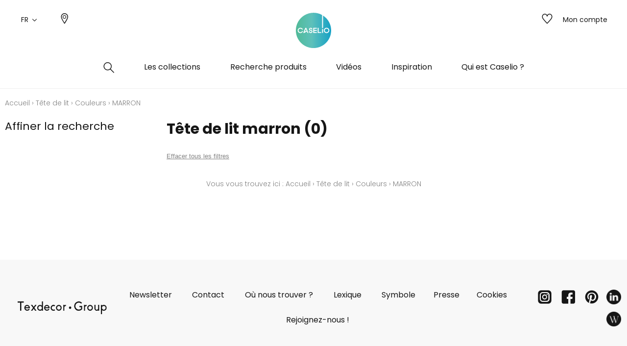

--- FILE ---
content_type: text/css
request_url: https://www.caselio.com/static/version1764060498/frontend/texdecor/caselio/fr_FR/css/loading.css
body_size: 821
content:
/*
 LOADING.CSS loader

 */


/*-----------------------------------------------------------------------------------------------------
    [loader page]
-------------------------------------------------------------------------------------------------------*/

.loader{ display: none; }
body.has-loading .loader{background:#fff;position:fixed;top:0;left:0;width:100%;height:100vh;opacity:1;z-index:1000;display:flex;align-items: center;justify-content: center;}

body.has-loading .loader
{
    position: fixed;
    z-index: 1000;
    top: 0;
    left: 0;

    display: -webkit-box;

    display: -webkit-flex;

    display: -ms-flexbox;

    display: flex;

    width: 100%;
    height: 100vh;

    opacity: 1;
    background: #fff;

    -webkit-box-align: center;

    -webkit-align-items: center;

    -ms-flex-align: center;

    align-items: center;
    -webkit-box-pack: center;
    -webkit-justify-content: center;
    -ms-flex-pack: center;
    justify-content: center;
}

body.has-loading.page-loaded .loader
{
    height: 0;

    -webkit-transition: 2s ease .5s opacity,0s height 2.5s;

    transition: 2s ease .5s opacity,0s height 2.5s;

    opacity: 0;
}

body.has-loading.page-loaded .lds-roller
{
    -webkit-transition: .5s ease opacity;
    transition: .5s ease opacity;

    opacity: 0;
}

.lds-roller
{
    position: relative;

    display: inline-block;

    width: 80px;
    height: 80px;
}

.lds-roller div
{
    -webkit-transform-origin: 40px 40px;
    -ms-transform-origin: 40px 40px;
    transform-origin: 40px 40px;
    -webkit-animation: lds-roller 1.2s cubic-bezier(.5, 0, .5, 1) infinite;
    animation: lds-roller 1.2s cubic-bezier(.5, 0, .5, 1) infinite;
}

.lds-roller div:after
{
    position: absolute;

    display: block;

    width: 4px;
    height: 4px;
    margin: -4px 0 0 -4px;

    content: ' ';

    border-radius: 50%;
    background: #000;
}

.lds-roller div:nth-child(1)
{
    -webkit-animation-delay: -.036s;
    animation-delay: -.036s;
}

.lds-roller div:nth-child(1):after
{
    top: 63px;
    left: 63px;
}

.lds-roller div:nth-child(2)
{
    -webkit-animation-delay: -.072s;
    animation-delay: -.072s;
}

.lds-roller div:nth-child(2):after
{
    top: 68px;
    left: 56px;
}

.lds-roller div:nth-child(3)
{
    -webkit-animation-delay: -.108s;
    animation-delay: -.108s;
}

.lds-roller div:nth-child(3):after
{
    top: 71px;
    left: 48px;
}

.lds-roller div:nth-child(4)
{
    -webkit-animation-delay: -.144s;
    animation-delay: -.144s;
}

.lds-roller div:nth-child(4):after
{
    top: 72px;
    left: 40px;
}

.lds-roller div:nth-child(5)
{
    -webkit-animation-delay: -.18s;
    animation-delay: -.18s;
}

.lds-roller div:nth-child(5):after
{
    top: 71px;
    left: 32px;
}

.lds-roller div:nth-child(6)
{
    -webkit-animation-delay: -.216s;
    animation-delay: -.216s;
}

.lds-roller div:nth-child(6):after
{
    top: 68px;
    left: 24px;
}

.lds-roller div:nth-child(7)
{
    -webkit-animation-delay: -.252s;
    animation-delay: -.252s;
}

.lds-roller div:nth-child(7):after
{
    top: 63px;
    left: 17px;
}

.lds-roller div:nth-child(8)
{
    -webkit-animation-delay: -.288s;
    animation-delay: -.288s;
}

.lds-roller div:nth-child(8):after
{
    top: 56px;
    left: 12px;
}

@-webkit-keyframes lds-roller
{
    0%
    {
        -webkit-transform: rotate(0deg);
        transform: rotate(0deg);
    }
    100%
    {
        -webkit-transform: rotate(360deg);
        transform: rotate(360deg);
    }
}

@keyframes lds-roller
{
    0%
    {
        -webkit-transform: rotate(0deg);
        transform: rotate(0deg);
    }
    100%
    {
        -webkit-transform: rotate(360deg);
        transform: rotate(360deg);
    }
}

/** loader wishlist **/
.container-loader {
    border: 12px solid #f3f3f3;
    border-radius: 50%;
    border-top: 12px solid #444444;
    width: 70px;
    height: 70px;
    animation: spin 1s linear infinite;
    position: absolute;
    top: 0;
    bottom: 0;
    left: 0;
    right: 0;
    margin: auto;
}

#loader-wishlist {
    position: fixed;
    top: 0;
    left: 0;
    width: 100%;
    height: 100%;
    background: rgba(0, 0, 0, .2);
    z-index: 10;
    display: none;
}
